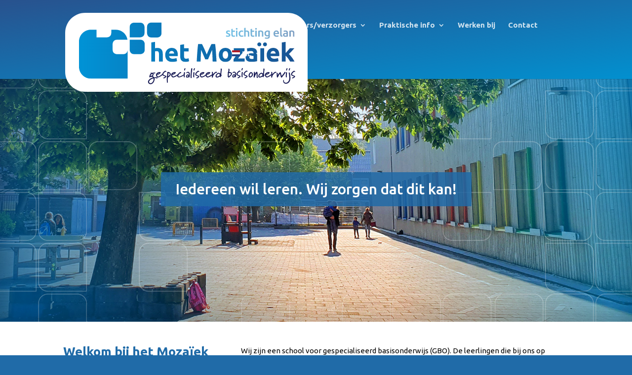

--- FILE ---
content_type: text/css
request_url: https://www.sbomozaiek.nl/wp-content/et-cache/1801/et-core-unified-deferred-1801.min.css?ver=1748263825
body_size: 102
content:
.et_pb_row_3,.et_pb_section_4{height:auto}.et_pb_section_4.et_pb_section{background-color:#FFFFFF!important}.et_pb_row_3.et_pb_row{padding-top:0px!important;padding-bottom:1px!important;padding-top:0px;padding-bottom:1px}.et_pb_image_0{background-color:RGBA(255,255,255,0);margin-top:36px!important;margin-bottom:1px!important;text-align:center}.et_pb_image_0 .et_pb_image_wrap{border-radius:20px 20px 0 20px;overflow:hidden;box-shadow:0px 12px 18px -6px rgba(0,0,0,0.3)}.et_pb_text_7 h5,.et_pb_text_7.et_pb_text{color:#000000!important}.et_pb_text_7 h2,.et_pb_text_7 h1,.et_pb_text_7 h3,.et_pb_text_7 h4{color:#206BA8!important}.et_pb_text_7{padding-top:0px!important;padding-bottom:0px!important}div.et_pb_section.et_pb_section_5{background-image:url(https://www.sbomozaiek.nl/wp-content/uploads/2023/10/Elan-motief-witk-9.png)!important}.et_pb_section_5.et_pb_section{background-color:#CE0261!important}.et_pb_fullwidth_code_0{background-color:RGBA(255,255,255,0);max-height:450px}@media only screen and (max-width:980px){.et_pb_section_4{height:170px}.et_pb_row_3{height:auto}.et_pb_row_3.et_pb_row{margin-top:0px!important;margin-bottom:0px!important}.et_pb_image_0 .et_pb_image_wrap img{width:auto}}@media only screen and (max-width:767px){.et_pb_row_3,.et_pb_section_4{height:auto}.et_pb_row_3.et_pb_row{margin-top:0px!important;margin-bottom:0px!important}.et_pb_image_0 .et_pb_image_wrap img{width:auto}.et_pb_text_7{margin-top:0px!important}}

--- FILE ---
content_type: image/svg+xml
request_url: https://www.sbomozaiek.nl/wp-content/uploads/2025/04/Het-Mozaiek-logo.svg
body_size: 7471
content:
<?xml version="1.0" encoding="UTF-8"?>
<svg xmlns="http://www.w3.org/2000/svg" xmlns:xlink="http://www.w3.org/1999/xlink" id="Laag_2" data-name="Laag 2" viewBox="0 0 218.72 71.34">
  <defs>
    <style>
      .cls-1 {
        fill: none;
      }

      .cls-2 {
        fill: #1a1d56;
      }

      .cls-3 {
        clip-path: url(#clippath-1);
      }

      .cls-4 {
        clip-path: url(#clippath-3);
      }

      .cls-5 {
        clip-path: url(#clippath-4);
      }

      .cls-6 {
        clip-path: url(#clippath-2);
      }

      .cls-7 {
        clip-path: url(#clippath-6);
      }

      .cls-8 {
        clip-path: url(#clippath-5);
      }

      .cls-9 {
        fill: #fff;
      }

      .cls-10 {
        opacity: .56;
      }

      .cls-11 {
        fill: url(#Naamloos_verloop_2-3);
      }

      .cls-12 {
        fill: url(#Naamloos_verloop_2-2);
      }

      .cls-13 {
        fill: url(#Naamloos_verloop_2);
      }

      .cls-14 {
        clip-path: url(#clippath);
      }
    </style>
    <clipPath id="clippath">
      <rect class="cls-1" width="218.72" height="71.34"></rect>
    </clipPath>
    <clipPath id="clippath-1">
      <rect class="cls-1" y="0" width="218.72" height="71.34"></rect>
    </clipPath>
    <clipPath id="clippath-2">
      <path class="cls-1" d="M152.01,31.98v2.85h5.14c-.41.49-.87,1.04-1.35,1.64-.49.6-.98,1.23-1.48,1.87-.5.64-.97,1.28-1.42,1.92-.45.64-.84,1.23-1.16,1.78v2.02h9.99v-2.85h-5.84c.45-.64.94-1.31,1.48-2,.54-.69,1.09-1.35,1.62-1.97.54-.63,1.04-1.2,1.51-1.72s.84-.93,1.12-1.24v-2.3h-9.6ZM175.91,44.06h3.42v-12.08h-3.42v12.08ZM93.89,35.94c.1-.28.24-.53.42-.75.18-.21.41-.39.69-.52.28-.13.6-.19.99-.19s.73.07,1,.21c.27.14.49.31.67.53.18.21.31.46.39.74.08.27.13.56.15.85h-4.52c.05-.29.12-.58.22-.86M93.8,32.08c-.7.28-1.31.68-1.85,1.22-.54.54-.97,1.21-1.3,2.01-.33.8-.49,1.74-.49,2.81,0,.89.13,1.71.38,2.48.25.77.64,1.43,1.17,1.99.53.56,1.19,1,2,1.32.8.32,1.75.48,2.84.48.43,0,.86-.02,1.29-.07.43-.05.83-.1,1.21-.17s.72-.15,1.02-.24c.31-.09.55-.18.73-.27l-.46-2.78c-.38.17-.88.31-1.48.42-.6.11-1.22.17-1.85.17-.98,0-1.76-.21-2.34-.62-.58-.41-.91-.97-.99-1.68h7.76c.01-.18.03-.39.05-.63.01-.24.02-.45.02-.65,0-2.04-.5-3.58-1.49-4.63-1-1.05-2.35-1.57-4.06-1.57-.74,0-1.45.14-2.15.41M142.62,40.51c-.43-.62-.64-1.46-.64-2.51s.21-1.89.64-2.49c.43-.6,1.03-.91,1.81-.91s1.38.3,1.8.91c.42.6.63,1.44.63,2.49s-.21,1.89-.63,2.51c-.42.62-1.02.93-1.8.93s-1.39-.31-1.81-.93M142.06,32.12c-.73.31-1.35.73-1.88,1.29-.53.55-.94,1.22-1.24,2-.3.78-.45,1.65-.45,2.6s.15,1.82.44,2.6c.29.79.7,1.46,1.22,2.02.52.56,1.14.99,1.87,1.3.73.31,1.53.46,2.42.46s1.72-.15,2.44-.46c.73-.31,1.35-.74,1.87-1.3.52-.56.92-1.23,1.19-2.02s.41-1.66.41-2.6-.14-1.81-.44-2.6c-.29-.78-.7-1.45-1.22-2-.52-.55-1.14-.98-1.87-1.29-.73-.31-1.53-.46-2.4-.46s-1.65.15-2.38.46M166.58,41.36c-.36-.21-.54-.58-.54-1.11,0-.28.06-.51.18-.69.12-.18.29-.33.51-.43.21-.11.46-.18.75-.22.28-.04.59-.06.91-.06.23,0,.48.01.76.05.27.03.48.06.62.09v2.59c-.18.03-.43.05-.74.07-.31.02-.63.02-.96.02-.63,0-1.12-.1-1.48-.31M166.6,31.72c-.39.04-.76.08-1.11.14-.35.05-.68.11-.97.18-.3.07-.55.13-.75.2l.43,2.76c.41-.15.9-.27,1.47-.36.57-.08,1.14-.13,1.72-.13.87,0,1.49.18,1.84.53.35.35.53.82.53,1.4v.32c-.21-.06-.49-.11-.84-.15-.35-.04-.74-.06-1.18-.06-.66,0-1.29.06-1.9.19-.61.13-1.16.34-1.63.63-.47.29-.85.68-1.14,1.17-.28.49-.42,1.09-.42,1.79s.12,1.36.37,1.86c.25.5.6.91,1.06,1.23.46.31,1.01.54,1.64.68.63.14,1.34.21,2.12.21,1.24,0,2.3-.07,3.17-.22.87-.15,1.55-.27,2.04-.38v-7.12c0-.75-.09-1.43-.25-2.04-.17-.61-.45-1.13-.86-1.56-.41-.43-.95-.76-1.62-.99-.67-.23-1.52-.34-2.53-.34-.4,0-.79.02-1.18.06M185.36,35.94c.1-.28.24-.53.42-.75.18-.21.41-.39.69-.52.27-.13.6-.19.99-.19s.73.07,1,.21c.27.14.49.31.67.53s.31.46.39.74c.08.27.13.56.15.85h-4.52c.05-.29.12-.58.22-.86M185.27,32.08c-.7.28-1.31.68-1.85,1.22-.54.54-.97,1.21-1.3,2.01-.33.8-.49,1.74-.49,2.81,0,.89.13,1.71.38,2.48.25.77.64,1.43,1.17,1.99.53.56,1.19,1,2,1.32.8.32,1.75.48,2.84.48.43,0,.86-.02,1.29-.07.43-.05.83-.1,1.21-.17.37-.07.71-.15,1.02-.24.31-.09.55-.18.74-.27l-.46-2.78c-.38.17-.88.31-1.48.42-.6.11-1.22.17-1.85.17-.98,0-1.76-.21-2.34-.62-.58-.41-.91-.97-.99-1.68h7.76c.02-.18.03-.39.05-.63.01-.24.02-.45.02-.65,0-2.04-.5-3.58-1.49-4.63-1-1.05-2.35-1.57-4.06-1.57-.74,0-1.45.14-2.15.41M103.68,28.98v10.15c0,.78.07,1.49.22,2.13.14.64.4,1.19.77,1.64.37.45.86.8,1.47,1.06.61.25,1.39.38,2.32.38.73,0,1.35-.06,1.86-.18.5-.12.96-.27,1.38-.44l-.48-2.66c-.32.12-.68.22-1.07.29-.39.07-.77.1-1.14.1-.77,0-1.28-.21-1.53-.64-.25-.43-.38-1-.38-1.72v-4.25h4.11v-2.85h-4.11v-3.56l-3.42.55ZM131.92,28.15c-.28.5-.59,1.13-.96,1.87-.36.74-.74,1.55-1.13,2.41-.39.87-.78,1.75-1.16,2.65-.38.9-.74,1.75-1.08,2.55-.34-.8-.7-1.65-1.08-2.55-.38-.9-.77-1.79-1.16-2.65-.39-.86-.77-1.67-1.13-2.41-.36-.74-.68-1.37-.96-1.87h-3.42c-.15,1.06-.3,2.24-.43,3.55-.13,1.31-.24,2.67-.34,4.09-.1,1.42-.19,2.83-.28,4.26-.08,1.42-.16,2.76-.22,4.02h3.49c.05-1.55.11-3.23.18-5.05.08-1.82.19-3.66.34-5.51.28.64.58,1.35.92,2.13.34.78.67,1.56,1,2.34.33.78.65,1.53.96,2.24.31.71.57,1.32.78,1.83h2.5c.21-.51.48-1.11.78-1.83.31-.71.62-1.46.96-2.24.33-.78.66-1.56,1-2.34.34-.78.64-1.49.92-2.13.15,1.85.27,3.69.34,5.51.08,1.82.14,3.51.18,5.05h3.49c-.06-1.25-.13-2.59-.22-4.02-.09-1.42-.18-2.84-.28-4.26-.1-1.42-.21-2.78-.34-4.09-.13-1.31-.27-2.49-.42-3.55h-3.26ZM173.73,27.22c-.35.31-.53.74-.53,1.27s.18.96.53,1.27c.35.31.76.47,1.24.47s.89-.16,1.24-.47c.35-.31.53-.74.53-1.27s-.18-.96-.53-1.27c-.35-.31-.77-.47-1.24-.47s-.89.16-1.24.47M178.85,27.22c-.35.31-.53.74-.53,1.27s.18.96.53,1.27c.35.31.76.47,1.24.47s.89-.16,1.24-.47c.35-.31.53-.74.53-1.27s-.18-.96-.53-1.27c-.35-.31-.77-.47-1.24-.47s-.89.16-1.24.47M77.56,26.79v17.26h3.42v-9.18c.21-.06.46-.12.72-.17.27-.05.56-.08.86-.08.77,0,1.29.23,1.57.69.28.46.42,1.24.42,2.34v6.41h3.42v-6.82c0-.83-.08-1.58-.24-2.25-.16-.67-.44-1.26-.83-1.74-.39-.49-.91-.87-1.56-1.14-.65-.27-1.47-.4-2.45-.4-.34,0-.68.03-1.04.1-.36.07-.65.14-.88.22v-5.79l-3.42.55ZM195.27,26.79v17.26h3.42v-5.29c.38.31.77.68,1.16,1.13s.76.91,1.11,1.39c.35.48.69.97,1,1.45.31.48.59.92.84,1.32h3.93c-.26-.51-.58-1.06-.96-1.68-.38-.61-.8-1.23-1.26-1.84s-.93-1.21-1.42-1.78c-.49-.57-.96-1.07-1.42-1.48.92-.9,1.76-1.78,2.54-2.62.77-.85,1.56-1.74,2.38-2.67h-4.07c-.21.26-.47.56-.77.91-.3.35-.62.72-.95,1.11-.34.39-.68.78-1.04,1.18-.36.4-.71.78-1.04,1.14v-10.08l-3.42.55Z"></path>
    </clipPath>
    <linearGradient id="Naamloos_verloop_2" data-name="Naamloos verloop 2" x1="-496.44" y1="533.83" x2="-495.44" y2="533.83" gradientTransform="translate(-95869.73 -103275.63) rotate(-180) scale(193.53 -193.53)" gradientUnits="userSpaceOnUse">
      <stop offset="0" stop-color="#195393"></stop>
      <stop offset="1" stop-color="#0093d6"></stop>
    </linearGradient>
    <clipPath id="clippath-3">
      <path class="cls-1" d="M63.88,24.27h-5.74v9.14s0,3.94,4.08,3.94h5.39s4.08,0,4.08-3.94v-5.2s0-3.94-4.08-3.94h-3.74ZM41.57,15.24v2.91c0,4-4.02,4-4.02,4h-9.33v-6.91h-5.02c-5.94,0-10.75,4.81-10.75,10.75v22.73c0,5.94,4.81,10.75,10.75,10.75h33.12v-26.05s0,3.94-4.08,3.94h-5.39s-4.08,0-4.08-3.94v-5.2s0-3.94,4.08-3.94h9.3c-.83-5.12-5.23-9.03-10.58-9.03h-4ZM62.19,8.87s-4.02,0-4.02,4v9.28h9.33s4.02,0,4.02-4v-5.28s0-4-4.02-4h-5.31ZM82.92,8.73h-5.2s-3.94,0-3.94,4.08v5.39s0,4.08,3.94,4.08h5.2s3.94,0,3.94-4.08v-9.47h-3.94Z"></path>
    </clipPath>
    <linearGradient id="Naamloos_verloop_2-2" data-name="Naamloos verloop 2" x1="-496.54" y1="533.74" x2="-495.54" y2="533.74" gradientTransform="translate(-92579.53 -99696.8) rotate(-180) scale(186.85 -186.85)" xlink:href="#Naamloos_verloop_2"></linearGradient>
    <clipPath id="clippath-4">
      <rect class="cls-1" y="0" width="218.72" height="71.34"></rect>
    </clipPath>
    <clipPath id="clippath-5">
      <rect class="cls-1" x="135.83" y="5.44" width="79.82" height="19.06"></rect>
    </clipPath>
    <clipPath id="clippath-6">
      <path class="cls-1" d="M202.09,21.54h1.26v-4.41c.08-.01.21-.03.39-.05.17-.02.34-.03.5-.03.21,0,.4.03.55.09.15.06.27.15.35.28.09.13.15.3.19.5.04.21.06.45.06.75v2.87h1.26v-3.07c0-.37-.04-.71-.11-1.02-.07-.31-.2-.57-.38-.79-.18-.22-.42-.39-.71-.51-.3-.12-.67-.18-1.12-.18-.47,0-.9.03-1.29.09-.39.06-.71.13-.95.2v5.28ZM197.56,16.03c-.31.06-.54.11-.7.17l.16,1.02c.15-.06.35-.1.59-.15.24-.04.51-.06.8-.06.22,0,.4.03.54.08.14.06.26.13.34.24.09.1.15.22.18.35s.05.27.05.42v.21c-.17-.04-.34-.07-.49-.09-.15-.02-.3-.03-.44-.03-.3,0-.59.03-.86.09-.28.06-.52.16-.73.29-.21.14-.37.31-.5.53-.12.22-.18.48-.18.79s.05.6.16.83c.11.22.26.4.45.54.19.14.42.24.7.3.27.06.57.09.9.09.5,0,.94-.03,1.33-.09.39-.06.69-.11.88-.15v-3.31c0-.32-.04-.61-.11-.88-.07-.27-.19-.5-.37-.68-.17-.19-.4-.33-.68-.44-.29-.1-.64-.16-1.06-.16-.35,0-.67.03-.98.08M197.88,20.48c-.19-.11-.28-.32-.28-.62,0-.15.04-.28.1-.38.07-.1.16-.18.28-.24.12-.06.24-.09.39-.12.14-.02.28-.03.42-.03.16,0,.31,0,.44.03.13.02.23.04.3.06v1.4c-.2.04-.5.06-.89.06-.32,0-.57-.06-.76-.17M195.91,20.6c-.17-.02-.31-.05-.41-.09-.11-.04-.19-.09-.25-.17-.06-.07-.11-.16-.13-.27-.02-.1-.04-.23-.04-.39v-6.25l-1.26.21v6.28c0,.27.03.51.09.73.06.21.16.39.31.53.15.14.34.25.59.33.25.08.56.12.93.12l.18-1.04ZM189.09,18.27c.02-.16.06-.32.12-.47.06-.15.13-.29.24-.41s.22-.21.37-.29c.15-.07.32-.11.51-.11s.35.03.49.1c.13.07.25.16.34.27.09.12.17.25.21.41.05.16.07.32.07.5h-2.35ZM187.94,19.97c.11.35.28.64.51.9.23.25.52.45.88.59.35.14.77.21,1.25.21.19,0,.37,0,.55-.03s.35-.05.51-.08c.16-.03.3-.07.42-.11.12-.04.22-.07.29-.11l-.17-1.03c-.15.06-.35.12-.6.18-.25.06-.53.08-.84.08-.52,0-.92-.12-1.2-.36-.27-.24-.43-.58-.46-1.02h3.6c0-.07.01-.15.01-.24,0-.09,0-.17,0-.24,0-.92-.21-1.62-.63-2.09-.42-.47-1.01-.7-1.76-.7-.32,0-.63.06-.94.18-.31.12-.58.3-.81.54-.24.24-.43.54-.57.9-.14.36-.21.78-.21,1.26,0,.41.06.79.17,1.13M184.46,16.26c-.26-.07-.57-.14-.94-.2-.37-.06-.76-.09-1.17-.09s-.8.07-1.14.2c-.33.13-.62.32-.85.55-.23.24-.41.52-.53.86-.12.33-.18.7-.18,1.1,0,.42.06.8.17,1.12.11.32.27.59.48.81.21.22.45.38.74.49.29.11.61.17.96.17.26,0,.5-.03.71-.09.21-.06.37-.13.5-.19v.21c0,.41-.11.72-.32.93-.21.21-.58.31-1.08.31-.32,0-.62-.03-.89-.08-.27-.05-.52-.13-.74-.22l-.23,1.08c.26.09.54.16.86.22.32.06.64.08.98.08.91,0,1.59-.2,2.03-.6.44-.4.66-1.04.66-1.91v-4.73ZM181.3,17.47c.24-.3.6-.45,1.05-.45.2,0,.37,0,.5.03.13.02.24.04.33.06v2.83c-.11.08-.26.14-.43.2-.18.06-.37.08-.57.08-.37,0-.67-.12-.9-.37-.23-.25-.35-.64-.35-1.17,0-.49.12-.89.37-1.2M174.05,21.54h1.26v-4.41c.08-.01.21-.03.39-.05s.34-.03.5-.03c.22,0,.4.03.55.09.15.06.27.15.36.28.09.13.15.3.19.5.04.21.06.45.06.75v2.87h1.26v-3.07c0-.37-.04-.71-.11-1.02-.07-.31-.2-.57-.38-.79-.18-.22-.42-.39-.72-.51-.3-.12-.67-.18-1.12-.18-.47,0-.9.03-1.29.09-.39.06-.71.13-.95.2v5.28ZM172.55,13.91c-.15-.14-.33-.21-.54-.21s-.4.07-.55.21-.23.33-.23.57.08.43.23.56.34.21.55.21.39-.07.54-.21.23-.33.23-.56-.08-.43-.23-.57M172.65,16.08h-1.26v5.46h1.26v-5.46ZM167.16,19.37c0,.36.03.68.09.97.06.28.17.52.32.72.15.2.36.35.62.45.26.1.59.16.98.16.32,0,.6-.03.84-.1.24-.07.43-.13.57-.19l-.21-1c-.1.04-.24.09-.42.14-.18.05-.38.07-.61.07-.33,0-.57-.09-.71-.28-.14-.19-.21-.5-.21-.94v-2.22h1.94v-1.05h-1.94v-1.65l-1.26.21v4.73ZM162.62,21.54v-4.34c.08-.03.21-.06.39-.09.17-.03.34-.05.51-.05.22,0,.4.03.54.09.15.06.26.15.35.28.09.13.15.3.19.5.04.21.06.45.06.75v2.87h1.26v-3.07c0-.38-.04-.72-.11-1.02-.07-.31-.2-.57-.37-.79-.17-.22-.4-.39-.69-.51-.29-.12-.65-.18-1.09-.18-.18,0-.36.02-.55.05-.18.04-.35.08-.49.12v-2.7l-1.26.21v7.89h1.26ZM156.5,19.96c.11.35.28.65.51.91.23.25.51.45.86.59.35.14.75.21,1.22.21.3,0,.59-.03.87-.08.28-.06.49-.12.63-.19l-.18-1.04c-.15.06-.33.11-.54.16-.21.04-.42.06-.64.06-.58,0-.99-.16-1.23-.47-.24-.32-.37-.75-.37-1.29s.13-1,.39-1.31c.26-.31.63-.47,1.13-.47.21,0,.4.02.59.06.18.04.35.09.5.16l.27-1.03c-.46-.19-.95-.28-1.46-.28-.42,0-.79.07-1.13.22-.33.15-.62.35-.85.61-.23.26-.41.56-.54.91-.13.35-.19.73-.19,1.13s.06.79.17,1.14M155.14,13.91c-.15-.14-.33-.21-.54-.21s-.4.07-.55.21-.23.33-.23.57.08.43.23.56.34.21.55.21.39-.07.54-.21c.15-.14.23-.33.23-.56s-.08-.43-.23-.57M155.24,16.08h-1.26v5.46h1.26v-5.46ZM149.74,19.37c0,.36.03.68.09.97.06.28.17.52.32.72.15.2.36.35.62.45.26.1.59.16.98.16.32,0,.6-.03.84-.1.24-.07.43-.13.57-.19l-.21-1c-.1.04-.25.09-.42.14-.18.05-.38.07-.61.07-.33,0-.57-.09-.71-.28-.14-.19-.21-.5-.21-.94v-2.22h1.94v-1.05h-1.94v-1.65l-1.26.21v4.73ZM145.72,20.53c-.26-.07-.49-.14-.67-.22l-.22,1.05c.12.05.32.11.62.19.29.08.68.12,1.16.12.72,0,1.27-.13,1.65-.4.39-.27.58-.66.58-1.18,0-.24-.03-.45-.09-.63s-.16-.33-.3-.47c-.14-.14-.31-.26-.52-.37s-.46-.22-.76-.33c-.18-.06-.33-.12-.46-.18-.12-.06-.23-.12-.3-.18-.08-.06-.13-.12-.16-.19-.03-.07-.05-.15-.05-.24,0-.18.08-.31.24-.4.16-.09.37-.13.63-.13.29,0,.54.03.75.08.22.05.39.11.53.17l.23-1.02c-.15-.06-.37-.11-.66-.17-.29-.06-.6-.09-.92-.09-.63,0-1.13.14-1.5.43-.37.29-.55.68-.55,1.19,0,.26.04.47.12.65.08.18.19.33.33.45.14.12.3.24.5.33.19.09.4.18.63.27.38.14.65.27.81.39.16.12.25.27.25.45,0,.19-.08.33-.23.41-.15.08-.4.12-.73.12s-.63-.03-.89-.1"></path>
    </clipPath>
    <linearGradient id="Naamloos_verloop_2-3" data-name="Naamloos verloop 2" x1="-501.63" y1="528.9" x2="-500.63" y2="528.9" gradientTransform="translate(-31807.04 -33735.53) rotate(-180) scale(63.82 -63.82)" xlink:href="#Naamloos_verloop_2"></linearGradient>
  </defs>
  <g id="Laag_1-2" data-name="Laag 1">
    <g class="cls-14">
      <g class="cls-3">
        <path class="cls-9" d="M0,18.04C0,8.08,8.08,0,18.04,0h182.64C210.64,0,218.72,8.08,218.72,18.04v53.3H18.04c-9.96,0-18.04-8.08-18.04-18.04V18.04Z"></path>
      </g>
      <g class="cls-6">
        <rect class="cls-13" x="77.56" y="26.24" width="129.17" height="18.14"></rect>
      </g>
      <g class="cls-4">
        <rect class="cls-12" x="12.45" y="8.73" width="74.41" height="50.73"></rect>
      </g>
      <g class="cls-5">
        <path class="cls-2" d="M207.27,52.95c-.02-.16-.46-.43-.63-.53-.2-.08-.61-.12-.89.12-.79.67-2.31,1.84-2.16,3.18.17,1.47,2.53,1.33,2.63,1.87.04.34-1.42.84-1.58.96-.25.33-.01.7.45.73.21-.02,2.22-1.12,2.16-1.62-.09-.73-.68-.86-1.43-1.16-.64-.25-1.21-.3-1.32-.92-.04-.29.22-.91.71-1.35.82-.73.92-.97,1.26-.98.09,0,.21.13.42.13.35,0,.42-.21.4-.43M202.81,60.77c.59-1.95-.23-6.47-.49-6.73-.34-.35-.83-.08-.85.19-.02.23.1.23.11.42.03.22.65,3.47.33,5.52-.28,1.75-1.74,3.25-3.23,3.02-1.93-.31-1.48-2.08-1.5-2.3-.03-.44-.31-.35-.46-.18-.25.35-.61,1.91.72,2.91,1.12.85,4.27.81,5.38-2.84M199.99,54.22c.04-.43-.24-.68-.54-.67-.42.02-.47.72-.51,1.41-.09,1.93-.16,3.04.09,3.24.34.29.72.07.78-.16.13-.46-.14-.25-.09-1.15.02-.43.23-2.36.26-2.66M198.33,53.4c-.57-.27-.79.36-.86.6-.01.1-1.77,2.31-2.35,3.06-.23-.74-.31-1.1-.42-1.57-.15-.67-.34-1.6-.45-1.68-.24-.17-.78-.09-.9.11-.09.14-.49.57-.89,1.06-.33.37-.62.88-.82,1.24-.01-.43.03-.36-.02-1-.04-.52.02-.7-.24-.9-.18-.14-.63-.22-.77.22-.06.18.04.65.09,1.75.07,1.61.08,2.17.54,2.19.56.02.99-1.31,1.28-1.9.28-.55.84-1.23,1.15-1.58.08.32.14.66.21.94.19.78.62,2.27.68,2.39.1.15.51.2.64.18.13-.04.94-1.09,1.32-1.63.94-1.29,1.7-2.29,1.79-2.38.34-.31.5-.84.03-1.07M190.11,53.39c-1.04-.37-1.66.33-2.2.84-.44.41-.9.95-1.19,1.31,0-.25,0-.46-.01-.86-.02-.75-.09-1.02-.28-1.2-.36-.35-.7-.02-.79.12-.11.17.29.24.18,2.62-.08,1.29-.29,1.93-.06,2.17.2.21.59.29.79,0,.15-.2-.01-1.03.41-1.66.78-1.17,1.59-2.1,2.27-2.49.38-.21.54.08.75.02.65-.17.31-.8.12-.87M183.22,54.29s-.42.33-.96.57c-.34.15-.95.27-.95.27,0,0,.35-.39.78-.57.61-.26,1.13-.27,1.13-.27M186.52,54.83c-.4-.27-.32.13-.44.34-.11.15-3.2,2.34-4.04,2.37-.39.02-.6-.22-.77-.49-.32-.52-.28-.92-.24-1.08.42-.07.89-.04,1.72-.42,1.23-.55,1.68-1.64,1.54-1.72-1.33-.84-3.85.17-4.23,1.9-.21.98.39,2.17,1.28,2.59,1.26.58,4.78-2.11,5.18-2.46.09-.21.05-.85,0-1.04M177.87,56.52c-1.07.63-2.27,1.55-2.79.99-.6-.64.97-2.66,1.95-2.45.6.12.79,1.13.84,1.46M179.66,51.28c.19-.46-.14-.97-.67-.98-.31-.01-.41.39-.29.95.06.18-.24,2.68-.38,3.77-.24-.39-.54-.73-1.24-.86-1.27-.23-3.93,2.36-2.76,3.92.79,1.06,3-.14,3.69-.55.04.31.07.58.59.66.38.06.38-.84.36-1.19.46-.18.76-.22.64-.74-.04-.21-.29-.31-.45-.36.09-1.61.43-4.42.51-4.61M173.5,58.83c.26-.23.09-.66-.03-.95-.06-.12-.03-.47-.03-1.49.02-1.75-.08-3.04-.68-3.15-.54-.1-1.32,1.2-1.78,2.01.01-.04.01-.09.01-.13.01-.91.16-1.42.03-1.59-.18-.24-.81-.46-.89.15-.02.15-.12.96-.14,2-.03,1.87-.15,2.4.01,2.63.21.31.51.21.67.12.14-.11.15-.4.52-1.35.48-1.31,1.04-2.34,1.21-2.21.09.14.12.41.11,1.1-.03,1.34.17,1.89.11,2.07-.22.64.59,1.02.88.78h0ZM168.22,55.04c.21.59.1,1.03-.17,1.56-.21.41-.89,1.03-1.35.87-.42-.15-.55-.86-.42-1.25.6-1.76,1.34-1.68,1.34-1.68,0,0,.45.1.6.51M169.2,55.28c-.21-1.39-1.27-1.75-1.73-1.72-.62.04-1.34.55-1.98,2.06-.51,1.2.11,2.4.67,2.69.92.46,3.37-.82,3.05-3.03h-.01Z"></path>
        <path class="cls-2" d="M202.75,50.53c.03-.31-.19-.53-.44-.53-.34,0-.31.24-.58.82-.3.62-.2,1.15-.06,1.28.17.13.41.06.53-.08.13-.11.05-.31.24-.75.15-.39.29-.58.3-.74h.01Z"></path>
        <path class="cls-2" d="M200.38,50.53c.03-.31-.19-.53-.44-.53-.34,0-.31.24-.58.82-.3.62-.2,1.15-.06,1.28.17.13.41.06.53-.08.13-.11.05-.31.24-.75.15-.39.29-.58.3-.74h.01Z"></path>
        <path class="cls-2" d="M129.75,54.29s-.42.33-.96.57c-.34.15-.95.27-.95.27,0,0,.35-.39.78-.57.61-.26,1.13-.27,1.13-.27M133.03,55.27c-.4-.28-.43.06-.55.27-.11.15-3.07,1.97-3.91,2.01-.39.02-.6-.22-.77-.5-.32-.52-.28-.92-.24-1.08.42-.07.89-.04,1.72-.42,1.23-.55,1.68-1.64,1.54-1.72-1.34-.84-3.85.16-4.23,1.9-.21.98.39,2.17,1.28,2.59,1.26.58,5-2.04,5.29-2.2.2-.19.22-.47-.13-.85M124.45,54.29s-.42.33-.96.57c-.34.15-.95.27-.95.27,0,0,.35-.39.78-.57.61-.26,1.13-.27,1.13-.27M127.33,55.32c-.18-.13-.73.69-1.37,1.06-.35.22-1.85,1.13-2.69,1.16-.39.02-.6-.22-.77-.5-.32-.52-.28-.92-.24-1.08.42-.07.89-.04,1.72-.42,1.23-.55,1.68-1.64,1.55-1.72-1.34-.84-3.85.16-4.23,1.9-.21.98.39,2.17,1.28,2.59,1.26.58,4.33-1.6,4.84-2,.13-.39.31-.71-.09-1M120.9,52.95c-.02-.17-.46-.43-.63-.53-.2-.08-.61-.12-.89.12-.79.67-2.31,1.84-2.16,3.18.17,1.47,2.53,1.33,2.63,1.87.04.34-1.42.84-1.58.96-.25.33-.01.7.45.73.21-.02,2.22-1.12,2.16-1.62-.09-.73-.68-.86-1.43-1.16-.64-.25-1.21-.3-1.32-.92-.04-.29.22-.91.71-1.35.82-.73.92-.97,1.26-.98.09,0,.21.13.42.13.35,0,.42-.21.4-.43M116.54,54.22c.04-.43-.24-.68-.54-.67-.42.02-.48.72-.51,1.41-.09,1.93-.17,3.04.09,3.24.34.29.72.07.78-.16.13-.46-.14-.25-.09-1.15.02-.43.23-2.36.26-2.66M114.48,50.25c-.34-.36-.56-.26-.77-.09-.14.12-.26,1.21-.4,2.71-.18,1.95-.44,5.79-.11,6.01.73.51.82-.39.79-.76-.07-.96-.02-2.46.15-3.91.4-3.31.56-3.71.33-3.96M111,57.21c-.24.19-.92.67-1.29.46-.21-.12.11-1.15.77-1.2.26-.02.45.51.52.74M111.92,58.28c.11-.07,1.36-3.63-.53-4.81-.78-.48-2.27.2-2.24.77.04.43.77.39.75.19.02-.21.93-.64,1.33.08.39.72.36,1.4.3,1.83-.23-.43-.58-.77-1.19-.68-1.09.15-1.91,1.92-1.22,2.62.58.62,1.7.09,2.14-.15.02.04.04.08.08.11.17.19.5.16.6.06M108,54.22c.04-.43-.24-.68-.54-.67-.42.02-.47.72-.51,1.41-.09,1.93-.17,3.04.09,3.24.34.29.72.07.78-.16.13-.46-.14-.25-.09-1.15.02-.43.23-2.36.27-2.66"></path>
        <path class="cls-2" d="M116.95,50.53c.03-.31-.19-.53-.44-.53-.34,0-.31.24-.58.82-.3.62-.2,1.15-.06,1.28.17.13.41.06.53-.08.13-.11.06-.31.24-.75.15-.39.29-.58.3-.74h.01Z"></path>
        <path class="cls-2" d="M108.42,50.53c.03-.31-.19-.53-.44-.53-.34,0-.31.24-.58.82-.3.62-.2,1.15-.06,1.28.17.13.41.06.53-.08.13-.11.06-.31.24-.75.15-.39.29-.58.3-.74h.01Z"></path>
        <path class="cls-2" d="M139.38,56.52c-1.07.63-2.27,1.55-2.79.99-.6-.64.97-2.66,1.95-2.45.6.12.8,1.13.84,1.46M141.17,51.28c.19-.46-.14-.97-.67-.98-.31-.01-.41.39-.29.95.05.18-.24,2.68-.38,3.77-.24-.39-.54-.73-1.24-.86-1.27-.23-3.93,2.36-2.76,3.92.79,1.06,3-.14,3.69-.55.04.31.07.58.58.66.38.06.38-.84.37-1.19.46-.18.76-.22.64-.74-.04-.21-.29-.31-.45-.36.09-1.61.43-4.41.51-4.61"></path>
        <path class="cls-2" d="M136.64,53.39c-1.04-.37-1.66.33-2.2.84-.44.41-.9.95-1.19,1.31,0-.25,0-.46-.01-.86-.02-.75-.09-1.02-.28-1.2-.37-.35-.7-.02-.79.12-.11.16.29.24.18,2.62-.08,1.29-.29,1.93-.06,2.17.2.21.59.29.8,0,.15-.2-.01-1.03.41-1.66.78-1.17,1.59-2.1,2.27-2.49.38-.21.54.08.75.02.65-.16.31-.8.12-.87"></path>
        <path class="cls-2" d="M107.3,56.22c.06-.26-.21-.58-.56-.44-.12.04-3.47,2.31-4.51,1.65-1.05-.64,1.01-2.71,1.31-2.8.22-.07.45.11.63-.01.55-.36.74-1.21-.36-1.05-1.21.19-3.46,3.07-2.53,4.25,1.36,1.73,6.02-1.47,6.03-1.61M98.7,54.29s-.42.33-.96.57c-.34.15-.95.27-.95.27,0,0,.35-.39.78-.57.61-.26,1.13-.28,1.13-.28M102.14,55.18c-.05-.27-.73.41-1.19.68-.11.15-2.6,1.64-3.43,1.68-.39.02-.6-.22-.77-.5-.32-.52-.28-.93-.24-1.08.42-.07.89-.04,1.72-.42,1.22-.55,1.68-1.64,1.54-1.72-1.34-.84-3.85.17-4.23,1.91-.21.98.39,2.17,1.28,2.59,1.26.58,4.94-1.99,5.23-2.16.34-.24.48-.69.09-.98M94.3,55.58c-.19.86-1.12,1.5-1.6,1.77.06-.44.15-1.24.22-1.7.08-.46.19-1.06.24-1.33.59.13,1.23.82,1.14,1.26M95.24,55.52c-.13-1.38-1.61-2.14-2.44-2.15-.19,0-.86.21-.95.57-.03.26.13.42.26.5-.25,1.93-.4,2.72-.5,4.96-.08,1.82.11,2.77.06,2.85-.13.27-.02.78.38.89.33.1.71-.27.46-.75-.02-.05-.04-.84-.02-1.99.01-.97.07-1.71.11-2.11.11.07.22.1.34.05.19-.03,2.38-1.83,2.3-2.83M91.24,52.95c-.02-.17-.46-.43-.63-.53-.2-.08-.61-.12-.89.12-.79.67-2.31,1.84-2.16,3.18.17,1.46,2.53,1.33,2.63,1.87.04.34-1.42.84-1.58.96-.25.33-.01.7.45.73.21-.02,2.22-1.12,2.16-1.62-.09-.73-.68-.86-1.43-1.16-.64-.25-1.21-.3-1.32-.93-.04-.29.22-.91.71-1.36.82-.73.92-.97,1.26-.98.09,0,.21.13.42.13.35,0,.42-.21.4-.43M85.04,54.29s-.42.33-.96.57c-.34.15-.95.27-.95.27,0,0,.35-.39.78-.57.61-.26,1.13-.28,1.13-.28M88.27,54.91c-.4-.27-.65.19-.77.4-.11.15-2.81,2.2-3.64,2.23-.39.02-.6-.22-.77-.5-.32-.52-.28-.93-.24-1.08.42-.07.89-.04,1.72-.42,1.23-.55,1.68-1.64,1.55-1.72-1.34-.84-3.85.17-4.23,1.91-.21.98.39,2.17,1.28,2.59,1.26.58,4.74-2.27,5.03-2.43.34-.24.36-.8.09-.98"></path>
        <path class="cls-2" d="M79.6,59.26c.29.95.06,1.93-.72,3.15-.53.85-1.77,1.66-2.73.92-.76-.56-.72-1.28.02-2.19,1.12-1.36,2.93-1.78,3.42-1.88M78.84,55.74c.1.54-.78.98-1.24,1.18-.2.09-.44.14-.6.18-.02-.08-.03-.19-.03-.28.02-.2.33-.89,1.25-1.74.15.05.53.19.62.66M83.3,58.74c-.21-.45-1.15-.54-1.76-.55-.64-.02-1.11.07-1.41.1-.22-.32-.33-.51-.77-.82-.18-.12-.36-.23-.51-.29.55-.45.92-.9.85-1.56-.03-.29-.23-.57-.39-.76.15-.02.33-.06.52-.09.81-.17,1.14-.04,1.22-.1.46-.35.2-.61-.16-.72-.42-.12-2.97.41-3.19.23-.45-.36-.7.02-.73.3-.01.12.12.28.24.37-.73.87-1.14,1.34-1.17,1.85-.01.24.03.46.09.62-.17.06-.28.11-.39.27-.18.26-.02.47.22.59.39.21.75-.4,2.16-.29.54.04.9.35,1.08.55-1.49.36-2.5.74-3.75,2.14-1.23,1.35-.91,2.83.19,3.52,1.89,1.18,3.66-.49,4.25-1.66.92-1.78.75-2.92.62-3.37.22-.08.4-.09.75-.11.45-.02.58,0,.75,0,.1.16.09.26.47.3.44.03.97-.2.81-.54"></path>
        <path class="cls-2" d="M164.46,52.81c-.02-.17-.46-.43-.63-.53-.2-.08-.61-.12-.89.12-.79.67-2.3,1.84-2.16,3.18.17,1.47,2.52,1.33,2.62,1.87.04.34-1.42.84-1.58.96-.25.33-.01.71.45.73.21-.02,2.21-1.12,2.16-1.62-.09-.73-.68-.86-1.43-1.16-.64-.25-1.21-.3-1.32-.93-.04-.29.22-.91.71-1.35.82-.73.91-.97,1.26-.98.09,0,.21.13.42.13.35,0,.42-.21.4-.43M160.11,54.08c.04-.43-.24-.68-.54-.67-.42.02-.47.72-.51,1.41-.09,1.93-.17,3.04.09,3.24.34.29.71.07.78-.16.13-.46-.14-.25-.09-1.15.02-.43.23-2.36.26-2.67M160.14,50.39c.03-.31-.19-.53-.44-.53-.34,0-.31.24-.58.82-.3.62-.2,1.15-.05,1.28.16.13.41.06.53-.08.13-.11.05-.31.24-.75.15-.39.29-.58.3-.74h.01ZM158.11,52.81c-.02-.17-.46-.43-.63-.53-.2-.08-.61-.12-.89.12-.79.67-2.3,1.84-2.16,3.18.16,1.47,2.52,1.33,2.62,1.87.04.34-1.42.84-1.58.96-.25.33-.01.71.45.73.21-.02,2.21-1.12,2.16-1.62-.09-.73-.68-.86-1.43-1.16-.64-.25-1.21-.3-1.32-.93-.04-.29.22-.91.71-1.35.82-.73.91-.97,1.26-.98.09,0,.21.13.42.13.35,0,.42-.21.4-.43M152.73,57.08c-.24.19-.91.67-1.29.46-.21-.12.11-1.15.77-1.2.26-.02.45.51.52.74M153.64,58.15c.11-.07,1.36-3.64-.53-4.82-.78-.49-2.27.2-2.24.77.04.43.77.39.75.19.02-.21.93-.64,1.32.08.39.72.36,1.4.3,1.83-.23-.43-.58-.77-1.19-.68-1.09.15-1.91,1.92-1.22,2.62.58.62,1.7.09,2.14-.15.02.04.04.08.08.11.17.19.5.17.6.06M149.45,54.93c.35.75-1.35,2.03-1.97,2.47-.03-.32-.09-.9-.06-1.68.03-.55.14-1.1.2-1.34.68-.04,1.62.11,1.83.55M150.38,54.72c-.5-1.1-2.03-1.24-2.6-1.25.2-1,.35-1.31.35-1.96s-.37-1.07-.63-1.05c-.6.05-.32.68-.32.98,0,.81-.27,1.91-.34,2.19-.21.12-.36.33-.35.48.02.19.1.3.17.36-.18,1.32-.14,3.24-.12,3.31.08.15.25.21.4.24,0,.18.07.43.45.5.27.04.26-.07.52-.32.22-.22,2.97-2.41,2.49-3.49h-.01Z"></path>
        <g class="cls-10">
          <g class="cls-8">
            <g class="cls-7">
              <rect class="cls-11" x="144.83" y="13.44" width="61.82" height="10.06"></rect>
            </g>
          </g>
        </g>
      </g>
    </g>
  </g>
</svg>


--- FILE ---
content_type: image/svg+xml
request_url: https://www.sbomozaiek.nl/wp-content/uploads/2025/04/Het-Mozaiek-logo.svg
body_size: 7531
content:
<?xml version="1.0" encoding="UTF-8"?>
<svg xmlns="http://www.w3.org/2000/svg" xmlns:xlink="http://www.w3.org/1999/xlink" id="Laag_2" data-name="Laag 2" viewBox="0 0 218.72 71.34">
  <defs>
    <style>
      .cls-1 {
        fill: none;
      }

      .cls-2 {
        fill: #1a1d56;
      }

      .cls-3 {
        clip-path: url(#clippath-1);
      }

      .cls-4 {
        clip-path: url(#clippath-3);
      }

      .cls-5 {
        clip-path: url(#clippath-4);
      }

      .cls-6 {
        clip-path: url(#clippath-2);
      }

      .cls-7 {
        clip-path: url(#clippath-6);
      }

      .cls-8 {
        clip-path: url(#clippath-5);
      }

      .cls-9 {
        fill: #fff;
      }

      .cls-10 {
        opacity: .56;
      }

      .cls-11 {
        fill: url(#Naamloos_verloop_2-3);
      }

      .cls-12 {
        fill: url(#Naamloos_verloop_2-2);
      }

      .cls-13 {
        fill: url(#Naamloos_verloop_2);
      }

      .cls-14 {
        clip-path: url(#clippath);
      }
    </style>
    <clipPath id="clippath">
      <rect class="cls-1" width="218.72" height="71.34"></rect>
    </clipPath>
    <clipPath id="clippath-1">
      <rect class="cls-1" y="0" width="218.72" height="71.34"></rect>
    </clipPath>
    <clipPath id="clippath-2">
      <path class="cls-1" d="M152.01,31.98v2.85h5.14c-.41.49-.87,1.04-1.35,1.64-.49.6-.98,1.23-1.48,1.87-.5.64-.97,1.28-1.42,1.92-.45.64-.84,1.23-1.16,1.78v2.02h9.99v-2.85h-5.84c.45-.64.94-1.31,1.48-2,.54-.69,1.09-1.35,1.62-1.97.54-.63,1.04-1.2,1.51-1.72s.84-.93,1.12-1.24v-2.3h-9.6ZM175.91,44.06h3.42v-12.08h-3.42v12.08ZM93.89,35.94c.1-.28.24-.53.42-.75.18-.21.41-.39.69-.52.28-.13.6-.19.99-.19s.73.07,1,.21c.27.14.49.31.67.53.18.21.31.46.39.74.08.27.13.56.15.85h-4.52c.05-.29.12-.58.22-.86M93.8,32.08c-.7.28-1.31.68-1.85,1.22-.54.54-.97,1.21-1.3,2.01-.33.8-.49,1.74-.49,2.81,0,.89.13,1.71.38,2.48.25.77.64,1.43,1.17,1.99.53.56,1.19,1,2,1.32.8.32,1.75.48,2.84.48.43,0,.86-.02,1.29-.07.43-.05.83-.1,1.21-.17s.72-.15,1.02-.24c.31-.09.55-.18.73-.27l-.46-2.78c-.38.17-.88.31-1.48.42-.6.11-1.22.17-1.85.17-.98,0-1.76-.21-2.34-.62-.58-.41-.91-.97-.99-1.68h7.76c.01-.18.03-.39.05-.63.01-.24.02-.45.02-.65,0-2.04-.5-3.58-1.49-4.63-1-1.05-2.35-1.57-4.06-1.57-.74,0-1.45.14-2.15.41M142.62,40.51c-.43-.62-.64-1.46-.64-2.51s.21-1.89.64-2.49c.43-.6,1.03-.91,1.81-.91s1.38.3,1.8.91c.42.6.63,1.44.63,2.49s-.21,1.89-.63,2.51c-.42.62-1.02.93-1.8.93s-1.39-.31-1.81-.93M142.06,32.12c-.73.31-1.35.73-1.88,1.29-.53.55-.94,1.22-1.24,2-.3.78-.45,1.65-.45,2.6s.15,1.82.44,2.6c.29.79.7,1.46,1.22,2.02.52.56,1.14.99,1.87,1.3.73.31,1.53.46,2.42.46s1.72-.15,2.44-.46c.73-.31,1.35-.74,1.87-1.3.52-.56.92-1.23,1.19-2.02s.41-1.66.41-2.6-.14-1.81-.44-2.6c-.29-.78-.7-1.45-1.22-2-.52-.55-1.14-.98-1.87-1.29-.73-.31-1.53-.46-2.4-.46s-1.65.15-2.38.46M166.58,41.36c-.36-.21-.54-.58-.54-1.11,0-.28.06-.51.18-.69.12-.18.29-.33.51-.43.21-.11.46-.18.75-.22.28-.04.59-.06.91-.06.23,0,.48.01.76.05.27.03.48.06.62.09v2.59c-.18.03-.43.05-.74.07-.31.02-.63.02-.96.02-.63,0-1.12-.1-1.48-.31M166.6,31.72c-.39.04-.76.08-1.11.14-.35.05-.68.11-.97.18-.3.07-.55.13-.75.2l.43,2.76c.41-.15.9-.27,1.47-.36.57-.08,1.14-.13,1.72-.13.87,0,1.49.18,1.84.53.35.35.53.82.53,1.4v.32c-.21-.06-.49-.11-.84-.15-.35-.04-.74-.06-1.18-.06-.66,0-1.29.06-1.9.19-.61.13-1.16.34-1.63.63-.47.29-.85.68-1.14,1.17-.28.49-.42,1.09-.42,1.79s.12,1.36.37,1.86c.25.5.6.91,1.06,1.23.46.31,1.01.54,1.64.68.63.14,1.34.21,2.12.21,1.24,0,2.3-.07,3.17-.22.87-.15,1.55-.27,2.04-.38v-7.12c0-.75-.09-1.43-.25-2.04-.17-.61-.45-1.13-.86-1.56-.41-.43-.95-.76-1.62-.99-.67-.23-1.52-.34-2.53-.34-.4,0-.79.02-1.18.06M185.36,35.94c.1-.28.24-.53.42-.75.18-.21.41-.39.69-.52.27-.13.6-.19.99-.19s.73.07,1,.21c.27.14.49.31.67.53s.31.46.39.74c.08.27.13.56.15.85h-4.52c.05-.29.12-.58.22-.86M185.27,32.08c-.7.28-1.31.68-1.85,1.22-.54.54-.97,1.21-1.3,2.01-.33.8-.49,1.74-.49,2.81,0,.89.13,1.71.38,2.48.25.77.64,1.43,1.17,1.99.53.56,1.19,1,2,1.32.8.32,1.75.48,2.84.48.43,0,.86-.02,1.29-.07.43-.05.83-.1,1.21-.17.37-.07.71-.15,1.02-.24.31-.09.55-.18.74-.27l-.46-2.78c-.38.17-.88.31-1.48.42-.6.11-1.22.17-1.85.17-.98,0-1.76-.21-2.34-.62-.58-.41-.91-.97-.99-1.68h7.76c.02-.18.03-.39.05-.63.01-.24.02-.45.02-.65,0-2.04-.5-3.58-1.49-4.63-1-1.05-2.35-1.57-4.06-1.57-.74,0-1.45.14-2.15.41M103.68,28.98v10.15c0,.78.07,1.49.22,2.13.14.64.4,1.19.77,1.64.37.45.86.8,1.47,1.06.61.25,1.39.38,2.32.38.73,0,1.35-.06,1.86-.18.5-.12.96-.27,1.38-.44l-.48-2.66c-.32.12-.68.22-1.07.29-.39.07-.77.1-1.14.1-.77,0-1.28-.21-1.53-.64-.25-.43-.38-1-.38-1.72v-4.25h4.11v-2.85h-4.11v-3.56l-3.42.55ZM131.92,28.15c-.28.5-.59,1.13-.96,1.87-.36.74-.74,1.55-1.13,2.41-.39.87-.78,1.75-1.16,2.65-.38.9-.74,1.75-1.08,2.55-.34-.8-.7-1.65-1.08-2.55-.38-.9-.77-1.79-1.16-2.65-.39-.86-.77-1.67-1.13-2.41-.36-.74-.68-1.37-.96-1.87h-3.42c-.15,1.06-.3,2.24-.43,3.55-.13,1.31-.24,2.67-.34,4.09-.1,1.42-.19,2.83-.28,4.26-.08,1.42-.16,2.76-.22,4.02h3.49c.05-1.55.11-3.23.18-5.05.08-1.82.19-3.66.34-5.51.28.64.58,1.35.92,2.13.34.78.67,1.56,1,2.34.33.78.65,1.53.96,2.24.31.71.57,1.32.78,1.83h2.5c.21-.51.48-1.11.78-1.83.31-.71.62-1.46.96-2.24.33-.78.66-1.56,1-2.34.34-.78.64-1.49.92-2.13.15,1.85.27,3.69.34,5.51.08,1.82.14,3.51.18,5.05h3.49c-.06-1.25-.13-2.59-.22-4.02-.09-1.42-.18-2.84-.28-4.26-.1-1.42-.21-2.78-.34-4.09-.13-1.31-.27-2.49-.42-3.55h-3.26ZM173.73,27.22c-.35.31-.53.74-.53,1.27s.18.96.53,1.27c.35.31.76.47,1.24.47s.89-.16,1.24-.47c.35-.31.53-.74.53-1.27s-.18-.96-.53-1.27c-.35-.31-.77-.47-1.24-.47s-.89.16-1.24.47M178.85,27.22c-.35.31-.53.74-.53,1.27s.18.96.53,1.27c.35.31.76.47,1.24.47s.89-.16,1.24-.47c.35-.31.53-.74.53-1.27s-.18-.96-.53-1.27c-.35-.31-.77-.47-1.24-.47s-.89.16-1.24.47M77.56,26.79v17.26h3.42v-9.18c.21-.06.46-.12.72-.17.27-.05.56-.08.86-.08.77,0,1.29.23,1.57.69.28.46.42,1.24.42,2.34v6.41h3.42v-6.82c0-.83-.08-1.58-.24-2.25-.16-.67-.44-1.26-.83-1.74-.39-.49-.91-.87-1.56-1.14-.65-.27-1.47-.4-2.45-.4-.34,0-.68.03-1.04.1-.36.07-.65.14-.88.22v-5.79l-3.42.55ZM195.27,26.79v17.26h3.42v-5.29c.38.31.77.68,1.16,1.13s.76.91,1.11,1.39c.35.48.69.97,1,1.45.31.48.59.92.84,1.32h3.93c-.26-.51-.58-1.06-.96-1.68-.38-.61-.8-1.23-1.26-1.84s-.93-1.21-1.42-1.78c-.49-.57-.96-1.07-1.42-1.48.92-.9,1.76-1.78,2.54-2.62.77-.85,1.56-1.74,2.38-2.67h-4.07c-.21.26-.47.56-.77.91-.3.35-.62.72-.95,1.11-.34.39-.68.78-1.04,1.18-.36.4-.71.78-1.04,1.14v-10.08l-3.42.55Z"></path>
    </clipPath>
    <linearGradient id="Naamloos_verloop_2" data-name="Naamloos verloop 2" x1="-496.44" y1="533.83" x2="-495.44" y2="533.83" gradientTransform="translate(-95869.73 -103275.63) rotate(-180) scale(193.53 -193.53)" gradientUnits="userSpaceOnUse">
      <stop offset="0" stop-color="#195393"></stop>
      <stop offset="1" stop-color="#0093d6"></stop>
    </linearGradient>
    <clipPath id="clippath-3">
      <path class="cls-1" d="M63.88,24.27h-5.74v9.14s0,3.94,4.08,3.94h5.39s4.08,0,4.08-3.94v-5.2s0-3.94-4.08-3.94h-3.74ZM41.57,15.24v2.91c0,4-4.02,4-4.02,4h-9.33v-6.91h-5.02c-5.94,0-10.75,4.81-10.75,10.75v22.73c0,5.94,4.81,10.75,10.75,10.75h33.12v-26.05s0,3.94-4.08,3.94h-5.39s-4.08,0-4.08-3.94v-5.2s0-3.94,4.08-3.94h9.3c-.83-5.12-5.23-9.03-10.58-9.03h-4ZM62.19,8.87s-4.02,0-4.02,4v9.28h9.33s4.02,0,4.02-4v-5.28s0-4-4.02-4h-5.31ZM82.92,8.73h-5.2s-3.94,0-3.94,4.08v5.39s0,4.08,3.94,4.08h5.2s3.94,0,3.94-4.08v-9.47h-3.94Z"></path>
    </clipPath>
    <linearGradient id="Naamloos_verloop_2-2" data-name="Naamloos verloop 2" x1="-496.54" y1="533.74" x2="-495.54" y2="533.74" gradientTransform="translate(-92579.53 -99696.8) rotate(-180) scale(186.85 -186.85)" xlink:href="#Naamloos_verloop_2"></linearGradient>
    <clipPath id="clippath-4">
      <rect class="cls-1" y="0" width="218.72" height="71.34"></rect>
    </clipPath>
    <clipPath id="clippath-5">
      <rect class="cls-1" x="135.83" y="5.44" width="79.82" height="19.06"></rect>
    </clipPath>
    <clipPath id="clippath-6">
      <path class="cls-1" d="M202.09,21.54h1.26v-4.41c.08-.01.21-.03.39-.05.17-.02.34-.03.5-.03.21,0,.4.03.55.09.15.06.27.15.35.28.09.13.15.3.19.5.04.21.06.45.06.75v2.87h1.26v-3.07c0-.37-.04-.71-.11-1.02-.07-.31-.2-.57-.38-.79-.18-.22-.42-.39-.71-.51-.3-.12-.67-.18-1.12-.18-.47,0-.9.03-1.29.09-.39.06-.71.13-.95.2v5.28ZM197.56,16.03c-.31.06-.54.11-.7.17l.16,1.02c.15-.06.35-.1.59-.15.24-.04.51-.06.8-.06.22,0,.4.03.54.08.14.06.26.13.34.24.09.1.15.22.18.35s.05.27.05.42v.21c-.17-.04-.34-.07-.49-.09-.15-.02-.3-.03-.44-.03-.3,0-.59.03-.86.09-.28.06-.52.16-.73.29-.21.14-.37.31-.5.53-.12.22-.18.48-.18.79s.05.6.16.83c.11.22.26.4.45.54.19.14.42.24.7.3.27.06.57.09.9.09.5,0,.94-.03,1.33-.09.39-.06.69-.11.88-.15v-3.31c0-.32-.04-.61-.11-.88-.07-.27-.19-.5-.37-.68-.17-.19-.4-.33-.68-.44-.29-.1-.64-.16-1.06-.16-.35,0-.67.03-.98.08M197.88,20.48c-.19-.11-.28-.32-.28-.62,0-.15.04-.28.1-.38.07-.1.16-.18.28-.24.12-.06.24-.09.39-.12.14-.02.28-.03.42-.03.16,0,.31,0,.44.03.13.02.23.04.3.06v1.4c-.2.04-.5.06-.89.06-.32,0-.57-.06-.76-.17M195.91,20.6c-.17-.02-.31-.05-.41-.09-.11-.04-.19-.09-.25-.17-.06-.07-.11-.16-.13-.27-.02-.1-.04-.23-.04-.39v-6.25l-1.26.21v6.28c0,.27.03.51.09.73.06.21.16.39.31.53.15.14.34.25.59.33.25.08.56.12.93.12l.18-1.04ZM189.09,18.27c.02-.16.06-.32.12-.47.06-.15.13-.29.24-.41s.22-.21.37-.29c.15-.07.32-.11.51-.11s.35.03.49.1c.13.07.25.16.34.27.09.12.17.25.21.41.05.16.07.32.07.5h-2.35ZM187.94,19.97c.11.35.28.64.51.9.23.25.52.45.88.59.35.14.77.21,1.25.21.19,0,.37,0,.55-.03s.35-.05.51-.08c.16-.03.3-.07.42-.11.12-.04.22-.07.29-.11l-.17-1.03c-.15.06-.35.12-.6.18-.25.06-.53.08-.84.08-.52,0-.92-.12-1.2-.36-.27-.24-.43-.58-.46-1.02h3.6c0-.07.01-.15.01-.24,0-.09,0-.17,0-.24,0-.92-.21-1.62-.63-2.09-.42-.47-1.01-.7-1.76-.7-.32,0-.63.06-.94.18-.31.12-.58.3-.81.54-.24.24-.43.54-.57.9-.14.36-.21.78-.21,1.26,0,.41.06.79.17,1.13M184.46,16.26c-.26-.07-.57-.14-.94-.2-.37-.06-.76-.09-1.17-.09s-.8.07-1.14.2c-.33.13-.62.32-.85.55-.23.24-.41.52-.53.86-.12.33-.18.7-.18,1.1,0,.42.06.8.17,1.12.11.32.27.59.48.81.21.22.45.38.74.49.29.11.61.17.96.17.26,0,.5-.03.71-.09.21-.06.37-.13.5-.19v.21c0,.41-.11.72-.32.93-.21.21-.58.31-1.08.31-.32,0-.62-.03-.89-.08-.27-.05-.52-.13-.74-.22l-.23,1.08c.26.09.54.16.86.22.32.06.64.08.98.08.91,0,1.59-.2,2.03-.6.44-.4.66-1.04.66-1.91v-4.73ZM181.3,17.47c.24-.3.6-.45,1.05-.45.2,0,.37,0,.5.03.13.02.24.04.33.06v2.83c-.11.08-.26.14-.43.2-.18.06-.37.08-.57.08-.37,0-.67-.12-.9-.37-.23-.25-.35-.64-.35-1.17,0-.49.12-.89.37-1.2M174.05,21.54h1.26v-4.41c.08-.01.21-.03.39-.05s.34-.03.5-.03c.22,0,.4.03.55.09.15.06.27.15.36.28.09.13.15.3.19.5.04.21.06.45.06.75v2.87h1.26v-3.07c0-.37-.04-.71-.11-1.02-.07-.31-.2-.57-.38-.79-.18-.22-.42-.39-.72-.51-.3-.12-.67-.18-1.12-.18-.47,0-.9.03-1.29.09-.39.06-.71.13-.95.2v5.28ZM172.55,13.91c-.15-.14-.33-.21-.54-.21s-.4.07-.55.21-.23.33-.23.57.08.43.23.56.34.21.55.21.39-.07.54-.21.23-.33.23-.56-.08-.43-.23-.57M172.65,16.08h-1.26v5.46h1.26v-5.46ZM167.16,19.37c0,.36.03.68.09.97.06.28.17.52.32.72.15.2.36.35.62.45.26.1.59.16.98.16.32,0,.6-.03.84-.1.24-.07.43-.13.57-.19l-.21-1c-.1.04-.24.09-.42.14-.18.05-.38.07-.61.07-.33,0-.57-.09-.71-.28-.14-.19-.21-.5-.21-.94v-2.22h1.94v-1.05h-1.94v-1.65l-1.26.21v4.73ZM162.62,21.54v-4.34c.08-.03.21-.06.39-.09.17-.03.34-.05.51-.05.22,0,.4.03.54.09.15.06.26.15.35.28.09.13.15.3.19.5.04.21.06.45.06.75v2.87h1.26v-3.07c0-.38-.04-.72-.11-1.02-.07-.31-.2-.57-.37-.79-.17-.22-.4-.39-.69-.51-.29-.12-.65-.18-1.09-.18-.18,0-.36.02-.55.05-.18.04-.35.08-.49.12v-2.7l-1.26.21v7.89h1.26ZM156.5,19.96c.11.35.28.65.51.91.23.25.51.45.86.59.35.14.75.21,1.22.21.3,0,.59-.03.87-.08.28-.06.49-.12.63-.19l-.18-1.04c-.15.06-.33.11-.54.16-.21.04-.42.06-.64.06-.58,0-.99-.16-1.23-.47-.24-.32-.37-.75-.37-1.29s.13-1,.39-1.31c.26-.31.63-.47,1.13-.47.21,0,.4.02.59.06.18.04.35.09.5.16l.27-1.03c-.46-.19-.95-.28-1.46-.28-.42,0-.79.07-1.13.22-.33.15-.62.35-.85.61-.23.26-.41.56-.54.91-.13.35-.19.73-.19,1.13s.06.79.17,1.14M155.14,13.91c-.15-.14-.33-.21-.54-.21s-.4.07-.55.21-.23.33-.23.57.08.43.23.56.34.21.55.21.39-.07.54-.21c.15-.14.23-.33.23-.56s-.08-.43-.23-.57M155.24,16.08h-1.26v5.46h1.26v-5.46ZM149.74,19.37c0,.36.03.68.09.97.06.28.17.52.32.72.15.2.36.35.62.45.26.1.59.16.98.16.32,0,.6-.03.84-.1.24-.07.43-.13.57-.19l-.21-1c-.1.04-.25.09-.42.14-.18.05-.38.07-.61.07-.33,0-.57-.09-.71-.28-.14-.19-.21-.5-.21-.94v-2.22h1.94v-1.05h-1.94v-1.65l-1.26.21v4.73ZM145.72,20.53c-.26-.07-.49-.14-.67-.22l-.22,1.05c.12.05.32.11.62.19.29.08.68.12,1.16.12.72,0,1.27-.13,1.65-.4.39-.27.58-.66.58-1.18,0-.24-.03-.45-.09-.63s-.16-.33-.3-.47c-.14-.14-.31-.26-.52-.37s-.46-.22-.76-.33c-.18-.06-.33-.12-.46-.18-.12-.06-.23-.12-.3-.18-.08-.06-.13-.12-.16-.19-.03-.07-.05-.15-.05-.24,0-.18.08-.31.24-.4.16-.09.37-.13.63-.13.29,0,.54.03.75.08.22.05.39.11.53.17l.23-1.02c-.15-.06-.37-.11-.66-.17-.29-.06-.6-.09-.92-.09-.63,0-1.13.14-1.5.43-.37.29-.55.68-.55,1.19,0,.26.04.47.12.65.08.18.19.33.33.45.14.12.3.24.5.33.19.09.4.18.63.27.38.14.65.27.81.39.16.12.25.27.25.45,0,.19-.08.33-.23.41-.15.08-.4.12-.73.12s-.63-.03-.89-.1"></path>
    </clipPath>
    <linearGradient id="Naamloos_verloop_2-3" data-name="Naamloos verloop 2" x1="-501.63" y1="528.9" x2="-500.63" y2="528.9" gradientTransform="translate(-31807.04 -33735.53) rotate(-180) scale(63.82 -63.82)" xlink:href="#Naamloos_verloop_2"></linearGradient>
  </defs>
  <g id="Laag_1-2" data-name="Laag 1">
    <g class="cls-14">
      <g class="cls-3">
        <path class="cls-9" d="M0,18.04C0,8.08,8.08,0,18.04,0h182.64C210.64,0,218.72,8.08,218.72,18.04v53.3H18.04c-9.96,0-18.04-8.08-18.04-18.04V18.04Z"></path>
      </g>
      <g class="cls-6">
        <rect class="cls-13" x="77.56" y="26.24" width="129.17" height="18.14"></rect>
      </g>
      <g class="cls-4">
        <rect class="cls-12" x="12.45" y="8.73" width="74.41" height="50.73"></rect>
      </g>
      <g class="cls-5">
        <path class="cls-2" d="M207.27,52.95c-.02-.16-.46-.43-.63-.53-.2-.08-.61-.12-.89.12-.79.67-2.31,1.84-2.16,3.18.17,1.47,2.53,1.33,2.63,1.87.04.34-1.42.84-1.58.96-.25.33-.01.7.45.73.21-.02,2.22-1.12,2.16-1.62-.09-.73-.68-.86-1.43-1.16-.64-.25-1.21-.3-1.32-.92-.04-.29.22-.91.71-1.35.82-.73.92-.97,1.26-.98.09,0,.21.13.42.13.35,0,.42-.21.4-.43M202.81,60.77c.59-1.95-.23-6.47-.49-6.73-.34-.35-.83-.08-.85.19-.02.23.1.23.11.42.03.22.65,3.47.33,5.52-.28,1.75-1.74,3.25-3.23,3.02-1.93-.31-1.48-2.08-1.5-2.3-.03-.44-.31-.35-.46-.18-.25.35-.61,1.91.72,2.91,1.12.85,4.27.81,5.38-2.84M199.99,54.22c.04-.43-.24-.68-.54-.67-.42.02-.47.72-.51,1.41-.09,1.93-.16,3.04.09,3.24.34.29.72.07.78-.16.13-.46-.14-.25-.09-1.15.02-.43.23-2.36.26-2.66M198.33,53.4c-.57-.27-.79.36-.86.6-.01.1-1.77,2.31-2.35,3.06-.23-.74-.31-1.1-.42-1.57-.15-.67-.34-1.6-.45-1.68-.24-.17-.78-.09-.9.11-.09.14-.49.57-.89,1.06-.33.37-.62.88-.82,1.24-.01-.43.03-.36-.02-1-.04-.52.02-.7-.24-.9-.18-.14-.63-.22-.77.22-.06.18.04.65.09,1.75.07,1.61.08,2.17.54,2.19.56.02.99-1.31,1.28-1.9.28-.55.84-1.23,1.15-1.58.08.32.14.66.21.94.19.78.62,2.27.68,2.39.1.15.51.2.64.18.13-.04.94-1.09,1.32-1.63.94-1.29,1.7-2.29,1.79-2.38.34-.31.5-.84.03-1.07M190.11,53.39c-1.04-.37-1.66.33-2.2.84-.44.41-.9.95-1.19,1.31,0-.25,0-.46-.01-.86-.02-.75-.09-1.02-.28-1.2-.36-.35-.7-.02-.79.12-.11.17.29.24.18,2.62-.08,1.29-.29,1.93-.06,2.17.2.21.59.29.79,0,.15-.2-.01-1.03.41-1.66.78-1.17,1.59-2.1,2.27-2.49.38-.21.54.08.75.02.65-.17.31-.8.12-.87M183.22,54.29s-.42.33-.96.57c-.34.15-.95.27-.95.27,0,0,.35-.39.78-.57.61-.26,1.13-.27,1.13-.27M186.52,54.83c-.4-.27-.32.13-.44.34-.11.15-3.2,2.34-4.04,2.37-.39.02-.6-.22-.77-.49-.32-.52-.28-.92-.24-1.08.42-.07.89-.04,1.72-.42,1.23-.55,1.68-1.64,1.54-1.72-1.33-.84-3.85.17-4.23,1.9-.21.98.39,2.17,1.28,2.59,1.26.58,4.78-2.11,5.18-2.46.09-.21.05-.85,0-1.04M177.87,56.52c-1.07.63-2.27,1.55-2.79.99-.6-.64.97-2.66,1.95-2.45.6.12.79,1.13.84,1.46M179.66,51.28c.19-.46-.14-.97-.67-.98-.31-.01-.41.39-.29.95.06.18-.24,2.68-.38,3.77-.24-.39-.54-.73-1.24-.86-1.27-.23-3.93,2.36-2.76,3.92.79,1.06,3-.14,3.69-.55.04.31.07.58.59.66.38.06.38-.84.36-1.19.46-.18.76-.22.64-.74-.04-.21-.29-.31-.45-.36.09-1.61.43-4.42.51-4.61M173.5,58.83c.26-.23.09-.66-.03-.95-.06-.12-.03-.47-.03-1.49.02-1.75-.08-3.04-.68-3.15-.54-.1-1.32,1.2-1.78,2.01.01-.04.01-.09.01-.13.01-.91.16-1.42.03-1.59-.18-.24-.81-.46-.89.15-.02.15-.12.96-.14,2-.03,1.87-.15,2.4.01,2.63.21.31.51.21.67.12.14-.11.15-.4.52-1.35.48-1.31,1.04-2.34,1.21-2.21.09.14.12.41.11,1.1-.03,1.34.17,1.89.11,2.07-.22.64.59,1.02.88.78h0ZM168.22,55.04c.21.59.1,1.03-.17,1.56-.21.41-.89,1.03-1.35.87-.42-.15-.55-.86-.42-1.25.6-1.76,1.34-1.68,1.34-1.68,0,0,.45.1.6.51M169.2,55.28c-.21-1.39-1.27-1.75-1.73-1.72-.62.04-1.34.55-1.98,2.06-.51,1.2.11,2.4.67,2.69.92.46,3.37-.82,3.05-3.03h-.01Z"></path>
        <path class="cls-2" d="M202.75,50.53c.03-.31-.19-.53-.44-.53-.34,0-.31.24-.58.82-.3.62-.2,1.15-.06,1.28.17.13.41.06.53-.08.13-.11.05-.31.24-.75.15-.39.29-.58.3-.74h.01Z"></path>
        <path class="cls-2" d="M200.38,50.53c.03-.31-.19-.53-.44-.53-.34,0-.31.24-.58.82-.3.62-.2,1.15-.06,1.28.17.13.41.06.53-.08.13-.11.05-.31.24-.75.15-.39.29-.58.3-.74h.01Z"></path>
        <path class="cls-2" d="M129.75,54.29s-.42.33-.96.57c-.34.15-.95.27-.95.27,0,0,.35-.39.78-.57.61-.26,1.13-.27,1.13-.27M133.03,55.27c-.4-.28-.43.06-.55.27-.11.15-3.07,1.97-3.91,2.01-.39.02-.6-.22-.77-.5-.32-.52-.28-.92-.24-1.08.42-.07.89-.04,1.72-.42,1.23-.55,1.68-1.64,1.54-1.72-1.34-.84-3.85.16-4.23,1.9-.21.98.39,2.17,1.28,2.59,1.26.58,5-2.04,5.29-2.2.2-.19.22-.47-.13-.85M124.45,54.29s-.42.33-.96.57c-.34.15-.95.27-.95.27,0,0,.35-.39.78-.57.61-.26,1.13-.27,1.13-.27M127.33,55.32c-.18-.13-.73.69-1.37,1.06-.35.22-1.85,1.13-2.69,1.16-.39.02-.6-.22-.77-.5-.32-.52-.28-.92-.24-1.08.42-.07.89-.04,1.72-.42,1.23-.55,1.68-1.64,1.55-1.72-1.34-.84-3.85.16-4.23,1.9-.21.98.39,2.17,1.28,2.59,1.26.58,4.33-1.6,4.84-2,.13-.39.31-.71-.09-1M120.9,52.95c-.02-.17-.46-.43-.63-.53-.2-.08-.61-.12-.89.12-.79.67-2.31,1.84-2.16,3.18.17,1.47,2.53,1.33,2.63,1.87.04.34-1.42.84-1.58.96-.25.33-.01.7.45.73.21-.02,2.22-1.12,2.16-1.62-.09-.73-.68-.86-1.43-1.16-.64-.25-1.21-.3-1.32-.92-.04-.29.22-.91.71-1.35.82-.73.92-.97,1.26-.98.09,0,.21.13.42.13.35,0,.42-.21.4-.43M116.54,54.22c.04-.43-.24-.68-.54-.67-.42.02-.48.72-.51,1.41-.09,1.93-.17,3.04.09,3.24.34.29.72.07.78-.16.13-.46-.14-.25-.09-1.15.02-.43.23-2.36.26-2.66M114.48,50.25c-.34-.36-.56-.26-.77-.09-.14.12-.26,1.21-.4,2.71-.18,1.95-.44,5.79-.11,6.01.73.51.82-.39.79-.76-.07-.96-.02-2.46.15-3.91.4-3.31.56-3.71.33-3.96M111,57.21c-.24.19-.92.67-1.29.46-.21-.12.11-1.15.77-1.2.26-.02.45.51.52.74M111.92,58.28c.11-.07,1.36-3.63-.53-4.81-.78-.48-2.27.2-2.24.77.04.43.77.39.75.19.02-.21.93-.64,1.33.08.39.72.36,1.4.3,1.83-.23-.43-.58-.77-1.19-.68-1.09.15-1.91,1.92-1.22,2.62.58.62,1.7.09,2.14-.15.02.04.04.08.08.11.17.19.5.16.6.06M108,54.22c.04-.43-.24-.68-.54-.67-.42.02-.47.72-.51,1.41-.09,1.93-.17,3.04.09,3.24.34.29.72.07.78-.16.13-.46-.14-.25-.09-1.15.02-.43.23-2.36.27-2.66"></path>
        <path class="cls-2" d="M116.95,50.53c.03-.31-.19-.53-.44-.53-.34,0-.31.24-.58.82-.3.62-.2,1.15-.06,1.28.17.13.41.06.53-.08.13-.11.06-.31.24-.75.15-.39.29-.58.3-.74h.01Z"></path>
        <path class="cls-2" d="M108.42,50.53c.03-.31-.19-.53-.44-.53-.34,0-.31.24-.58.82-.3.62-.2,1.15-.06,1.28.17.13.41.06.53-.08.13-.11.06-.31.24-.75.15-.39.29-.58.3-.74h.01Z"></path>
        <path class="cls-2" d="M139.38,56.52c-1.07.63-2.27,1.55-2.79.99-.6-.64.97-2.66,1.95-2.45.6.12.8,1.13.84,1.46M141.17,51.28c.19-.46-.14-.97-.67-.98-.31-.01-.41.39-.29.95.05.18-.24,2.68-.38,3.77-.24-.39-.54-.73-1.24-.86-1.27-.23-3.93,2.36-2.76,3.92.79,1.06,3-.14,3.69-.55.04.31.07.58.58.66.38.06.38-.84.37-1.19.46-.18.76-.22.64-.74-.04-.21-.29-.31-.45-.36.09-1.61.43-4.41.51-4.61"></path>
        <path class="cls-2" d="M136.64,53.39c-1.04-.37-1.66.33-2.2.84-.44.41-.9.95-1.19,1.31,0-.25,0-.46-.01-.86-.02-.75-.09-1.02-.28-1.2-.37-.35-.7-.02-.79.12-.11.16.29.24.18,2.62-.08,1.29-.29,1.93-.06,2.17.2.21.59.29.8,0,.15-.2-.01-1.03.41-1.66.78-1.17,1.59-2.1,2.27-2.49.38-.21.54.08.75.02.65-.16.31-.8.12-.87"></path>
        <path class="cls-2" d="M107.3,56.22c.06-.26-.21-.58-.56-.44-.12.04-3.47,2.31-4.51,1.65-1.05-.64,1.01-2.71,1.31-2.8.22-.07.45.11.63-.01.55-.36.74-1.21-.36-1.05-1.21.19-3.46,3.07-2.53,4.25,1.36,1.73,6.02-1.47,6.03-1.61M98.7,54.29s-.42.33-.96.57c-.34.15-.95.27-.95.27,0,0,.35-.39.78-.57.61-.26,1.13-.28,1.13-.28M102.14,55.18c-.05-.27-.73.41-1.19.68-.11.15-2.6,1.64-3.43,1.68-.39.02-.6-.22-.77-.5-.32-.52-.28-.93-.24-1.08.42-.07.89-.04,1.72-.42,1.22-.55,1.68-1.64,1.54-1.72-1.34-.84-3.85.17-4.23,1.91-.21.98.39,2.17,1.28,2.59,1.26.58,4.94-1.99,5.23-2.16.34-.24.48-.69.09-.98M94.3,55.58c-.19.86-1.12,1.5-1.6,1.77.06-.44.15-1.24.22-1.7.08-.46.19-1.06.24-1.33.59.13,1.23.82,1.14,1.26M95.24,55.52c-.13-1.38-1.61-2.14-2.44-2.15-.19,0-.86.21-.95.57-.03.26.13.42.26.5-.25,1.93-.4,2.72-.5,4.96-.08,1.82.11,2.77.06,2.85-.13.27-.02.78.38.89.33.1.71-.27.46-.75-.02-.05-.04-.84-.02-1.99.01-.97.07-1.71.11-2.11.11.07.22.1.34.05.19-.03,2.38-1.83,2.3-2.83M91.24,52.95c-.02-.17-.46-.43-.63-.53-.2-.08-.61-.12-.89.12-.79.67-2.31,1.84-2.16,3.18.17,1.46,2.53,1.33,2.63,1.87.04.34-1.42.84-1.58.96-.25.33-.01.7.45.73.21-.02,2.22-1.12,2.16-1.62-.09-.73-.68-.86-1.43-1.16-.64-.25-1.21-.3-1.32-.93-.04-.29.22-.91.71-1.36.82-.73.92-.97,1.26-.98.09,0,.21.13.42.13.35,0,.42-.21.4-.43M85.04,54.29s-.42.33-.96.57c-.34.15-.95.27-.95.27,0,0,.35-.39.78-.57.61-.26,1.13-.28,1.13-.28M88.27,54.91c-.4-.27-.65.19-.77.4-.11.15-2.81,2.2-3.64,2.23-.39.02-.6-.22-.77-.5-.32-.52-.28-.93-.24-1.08.42-.07.89-.04,1.72-.42,1.23-.55,1.68-1.64,1.55-1.72-1.34-.84-3.85.17-4.23,1.91-.21.98.39,2.17,1.28,2.59,1.26.58,4.74-2.27,5.03-2.43.34-.24.36-.8.09-.98"></path>
        <path class="cls-2" d="M79.6,59.26c.29.95.06,1.93-.72,3.15-.53.85-1.77,1.66-2.73.92-.76-.56-.72-1.28.02-2.19,1.12-1.36,2.93-1.78,3.42-1.88M78.84,55.74c.1.54-.78.98-1.24,1.18-.2.09-.44.14-.6.18-.02-.08-.03-.19-.03-.28.02-.2.33-.89,1.25-1.74.15.05.53.19.62.66M83.3,58.74c-.21-.45-1.15-.54-1.76-.55-.64-.02-1.11.07-1.41.1-.22-.32-.33-.51-.77-.82-.18-.12-.36-.23-.51-.29.55-.45.92-.9.85-1.56-.03-.29-.23-.57-.39-.76.15-.02.33-.06.52-.09.81-.17,1.14-.04,1.22-.1.46-.35.2-.61-.16-.72-.42-.12-2.97.41-3.19.23-.45-.36-.7.02-.73.3-.01.12.12.28.24.37-.73.87-1.14,1.34-1.17,1.85-.01.24.03.46.09.62-.17.06-.28.11-.39.27-.18.26-.02.47.22.59.39.21.75-.4,2.16-.29.54.04.9.35,1.08.55-1.49.36-2.5.74-3.75,2.14-1.23,1.35-.91,2.83.19,3.52,1.89,1.18,3.66-.49,4.25-1.66.92-1.78.75-2.92.62-3.37.22-.08.4-.09.75-.11.45-.02.58,0,.75,0,.1.16.09.26.47.3.44.03.97-.2.81-.54"></path>
        <path class="cls-2" d="M164.46,52.81c-.02-.17-.46-.43-.63-.53-.2-.08-.61-.12-.89.12-.79.67-2.3,1.84-2.16,3.18.17,1.47,2.52,1.33,2.62,1.87.04.34-1.42.84-1.58.96-.25.33-.01.71.45.73.21-.02,2.21-1.12,2.16-1.62-.09-.73-.68-.86-1.43-1.16-.64-.25-1.21-.3-1.32-.93-.04-.29.22-.91.71-1.35.82-.73.91-.97,1.26-.98.09,0,.21.13.42.13.35,0,.42-.21.4-.43M160.11,54.08c.04-.43-.24-.68-.54-.67-.42.02-.47.72-.51,1.41-.09,1.93-.17,3.04.09,3.24.34.29.71.07.78-.16.13-.46-.14-.25-.09-1.15.02-.43.23-2.36.26-2.67M160.14,50.39c.03-.31-.19-.53-.44-.53-.34,0-.31.24-.58.82-.3.62-.2,1.15-.05,1.28.16.13.41.06.53-.08.13-.11.05-.31.24-.75.15-.39.29-.58.3-.74h.01ZM158.11,52.81c-.02-.17-.46-.43-.63-.53-.2-.08-.61-.12-.89.12-.79.67-2.3,1.84-2.16,3.18.16,1.47,2.52,1.33,2.62,1.87.04.34-1.42.84-1.58.96-.25.33-.01.71.45.73.21-.02,2.21-1.12,2.16-1.62-.09-.73-.68-.86-1.43-1.16-.64-.25-1.21-.3-1.32-.93-.04-.29.22-.91.71-1.35.82-.73.91-.97,1.26-.98.09,0,.21.13.42.13.35,0,.42-.21.4-.43M152.73,57.08c-.24.19-.91.67-1.29.46-.21-.12.11-1.15.77-1.2.26-.02.45.51.52.74M153.64,58.15c.11-.07,1.36-3.64-.53-4.82-.78-.49-2.27.2-2.24.77.04.43.77.39.75.19.02-.21.93-.64,1.32.08.39.72.36,1.4.3,1.83-.23-.43-.58-.77-1.19-.68-1.09.15-1.91,1.92-1.22,2.62.58.62,1.7.09,2.14-.15.02.04.04.08.08.11.17.19.5.17.6.06M149.45,54.93c.35.75-1.35,2.03-1.97,2.47-.03-.32-.09-.9-.06-1.68.03-.55.14-1.1.2-1.34.68-.04,1.62.11,1.83.55M150.38,54.72c-.5-1.1-2.03-1.24-2.6-1.25.2-1,.35-1.31.35-1.96s-.37-1.07-.63-1.05c-.6.05-.32.68-.32.98,0,.81-.27,1.91-.34,2.19-.21.12-.36.33-.35.48.02.19.1.3.17.36-.18,1.32-.14,3.24-.12,3.31.08.15.25.21.4.24,0,.18.07.43.45.5.27.04.26-.07.52-.32.22-.22,2.97-2.41,2.49-3.49h-.01Z"></path>
        <g class="cls-10">
          <g class="cls-8">
            <g class="cls-7">
              <rect class="cls-11" x="144.83" y="13.44" width="61.82" height="10.06"></rect>
            </g>
          </g>
        </g>
      </g>
    </g>
  </g>
</svg>
